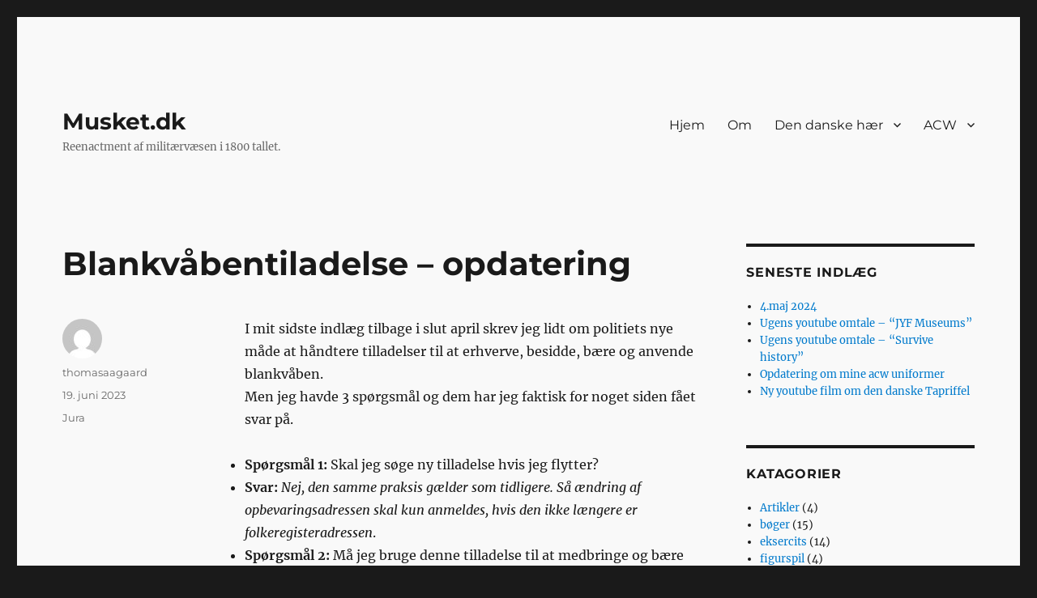

--- FILE ---
content_type: text/html; charset=UTF-8
request_url: https://musket.dk/2023/06/19/blankvaabentiladelse-opdatering/
body_size: 11473
content:
<!DOCTYPE html>
<html lang="da-DK" class="no-js">
<head>
	<meta charset="UTF-8">
	<meta name="viewport" content="width=device-width, initial-scale=1.0">
	<link rel="profile" href="https://gmpg.org/xfn/11">
		<script>(function(html){html.className = html.className.replace(/\bno-js\b/,'js')})(document.documentElement);</script>
<title>Blankvåbentiladelse &#8211; opdatering &#8211; Musket.dk</title>
<meta name='robots' content='max-image-preview:large' />
<link rel="alternate" type="application/rss+xml" title="Musket.dk &raquo; Feed" href="https://musket.dk/feed/" />
<link rel="alternate" type="application/rss+xml" title="Musket.dk &raquo;-kommentar-feed" href="https://musket.dk/comments/feed/" />
<link rel="alternate" title="oEmbed (JSON)" type="application/json+oembed" href="https://musket.dk/wp-json/oembed/1.0/embed?url=https%3A%2F%2Fmusket.dk%2F2023%2F06%2F19%2Fblankvaabentiladelse-opdatering%2F" />
<link rel="alternate" title="oEmbed (XML)" type="text/xml+oembed" href="https://musket.dk/wp-json/oembed/1.0/embed?url=https%3A%2F%2Fmusket.dk%2F2023%2F06%2F19%2Fblankvaabentiladelse-opdatering%2F&#038;format=xml" />
<style id='wp-img-auto-sizes-contain-inline-css'>
img:is([sizes=auto i],[sizes^="auto," i]){contain-intrinsic-size:3000px 1500px}
/*# sourceURL=wp-img-auto-sizes-contain-inline-css */
</style>
<style id='wp-emoji-styles-inline-css'>

	img.wp-smiley, img.emoji {
		display: inline !important;
		border: none !important;
		box-shadow: none !important;
		height: 1em !important;
		width: 1em !important;
		margin: 0 0.07em !important;
		vertical-align: -0.1em !important;
		background: none !important;
		padding: 0 !important;
	}
/*# sourceURL=wp-emoji-styles-inline-css */
</style>
<style id='wp-block-library-inline-css'>
:root{--wp-block-synced-color:#7a00df;--wp-block-synced-color--rgb:122,0,223;--wp-bound-block-color:var(--wp-block-synced-color);--wp-editor-canvas-background:#ddd;--wp-admin-theme-color:#007cba;--wp-admin-theme-color--rgb:0,124,186;--wp-admin-theme-color-darker-10:#006ba1;--wp-admin-theme-color-darker-10--rgb:0,107,160.5;--wp-admin-theme-color-darker-20:#005a87;--wp-admin-theme-color-darker-20--rgb:0,90,135;--wp-admin-border-width-focus:2px}@media (min-resolution:192dpi){:root{--wp-admin-border-width-focus:1.5px}}.wp-element-button{cursor:pointer}:root .has-very-light-gray-background-color{background-color:#eee}:root .has-very-dark-gray-background-color{background-color:#313131}:root .has-very-light-gray-color{color:#eee}:root .has-very-dark-gray-color{color:#313131}:root .has-vivid-green-cyan-to-vivid-cyan-blue-gradient-background{background:linear-gradient(135deg,#00d084,#0693e3)}:root .has-purple-crush-gradient-background{background:linear-gradient(135deg,#34e2e4,#4721fb 50%,#ab1dfe)}:root .has-hazy-dawn-gradient-background{background:linear-gradient(135deg,#faaca8,#dad0ec)}:root .has-subdued-olive-gradient-background{background:linear-gradient(135deg,#fafae1,#67a671)}:root .has-atomic-cream-gradient-background{background:linear-gradient(135deg,#fdd79a,#004a59)}:root .has-nightshade-gradient-background{background:linear-gradient(135deg,#330968,#31cdcf)}:root .has-midnight-gradient-background{background:linear-gradient(135deg,#020381,#2874fc)}:root{--wp--preset--font-size--normal:16px;--wp--preset--font-size--huge:42px}.has-regular-font-size{font-size:1em}.has-larger-font-size{font-size:2.625em}.has-normal-font-size{font-size:var(--wp--preset--font-size--normal)}.has-huge-font-size{font-size:var(--wp--preset--font-size--huge)}.has-text-align-center{text-align:center}.has-text-align-left{text-align:left}.has-text-align-right{text-align:right}.has-fit-text{white-space:nowrap!important}#end-resizable-editor-section{display:none}.aligncenter{clear:both}.items-justified-left{justify-content:flex-start}.items-justified-center{justify-content:center}.items-justified-right{justify-content:flex-end}.items-justified-space-between{justify-content:space-between}.screen-reader-text{border:0;clip-path:inset(50%);height:1px;margin:-1px;overflow:hidden;padding:0;position:absolute;width:1px;word-wrap:normal!important}.screen-reader-text:focus{background-color:#ddd;clip-path:none;color:#444;display:block;font-size:1em;height:auto;left:5px;line-height:normal;padding:15px 23px 14px;text-decoration:none;top:5px;width:auto;z-index:100000}html :where(.has-border-color){border-style:solid}html :where([style*=border-top-color]){border-top-style:solid}html :where([style*=border-right-color]){border-right-style:solid}html :where([style*=border-bottom-color]){border-bottom-style:solid}html :where([style*=border-left-color]){border-left-style:solid}html :where([style*=border-width]){border-style:solid}html :where([style*=border-top-width]){border-top-style:solid}html :where([style*=border-right-width]){border-right-style:solid}html :where([style*=border-bottom-width]){border-bottom-style:solid}html :where([style*=border-left-width]){border-left-style:solid}html :where(img[class*=wp-image-]){height:auto;max-width:100%}:where(figure){margin:0 0 1em}html :where(.is-position-sticky){--wp-admin--admin-bar--position-offset:var(--wp-admin--admin-bar--height,0px)}@media screen and (max-width:600px){html :where(.is-position-sticky){--wp-admin--admin-bar--position-offset:0px}}

/*# sourceURL=wp-block-library-inline-css */
</style><style id='wp-block-list-inline-css'>
ol,ul{box-sizing:border-box}:root :where(.wp-block-list.has-background){padding:1.25em 2.375em}
/*# sourceURL=https://musket.dk/wp-includes/blocks/list/style.min.css */
</style>
<style id='wp-block-paragraph-inline-css'>
.is-small-text{font-size:.875em}.is-regular-text{font-size:1em}.is-large-text{font-size:2.25em}.is-larger-text{font-size:3em}.has-drop-cap:not(:focus):first-letter{float:left;font-size:8.4em;font-style:normal;font-weight:100;line-height:.68;margin:.05em .1em 0 0;text-transform:uppercase}body.rtl .has-drop-cap:not(:focus):first-letter{float:none;margin-left:.1em}p.has-drop-cap.has-background{overflow:hidden}:root :where(p.has-background){padding:1.25em 2.375em}:where(p.has-text-color:not(.has-link-color)) a{color:inherit}p.has-text-align-left[style*="writing-mode:vertical-lr"],p.has-text-align-right[style*="writing-mode:vertical-rl"]{rotate:180deg}
/*# sourceURL=https://musket.dk/wp-includes/blocks/paragraph/style.min.css */
</style>
<style id='global-styles-inline-css'>
:root{--wp--preset--aspect-ratio--square: 1;--wp--preset--aspect-ratio--4-3: 4/3;--wp--preset--aspect-ratio--3-4: 3/4;--wp--preset--aspect-ratio--3-2: 3/2;--wp--preset--aspect-ratio--2-3: 2/3;--wp--preset--aspect-ratio--16-9: 16/9;--wp--preset--aspect-ratio--9-16: 9/16;--wp--preset--color--black: #000000;--wp--preset--color--cyan-bluish-gray: #abb8c3;--wp--preset--color--white: #fff;--wp--preset--color--pale-pink: #f78da7;--wp--preset--color--vivid-red: #cf2e2e;--wp--preset--color--luminous-vivid-orange: #ff6900;--wp--preset--color--luminous-vivid-amber: #fcb900;--wp--preset--color--light-green-cyan: #7bdcb5;--wp--preset--color--vivid-green-cyan: #00d084;--wp--preset--color--pale-cyan-blue: #8ed1fc;--wp--preset--color--vivid-cyan-blue: #0693e3;--wp--preset--color--vivid-purple: #9b51e0;--wp--preset--color--dark-gray: #1a1a1a;--wp--preset--color--medium-gray: #686868;--wp--preset--color--light-gray: #e5e5e5;--wp--preset--color--blue-gray: #4d545c;--wp--preset--color--bright-blue: #007acc;--wp--preset--color--light-blue: #9adffd;--wp--preset--color--dark-brown: #402b30;--wp--preset--color--medium-brown: #774e24;--wp--preset--color--dark-red: #640c1f;--wp--preset--color--bright-red: #ff675f;--wp--preset--color--yellow: #ffef8e;--wp--preset--gradient--vivid-cyan-blue-to-vivid-purple: linear-gradient(135deg,rgb(6,147,227) 0%,rgb(155,81,224) 100%);--wp--preset--gradient--light-green-cyan-to-vivid-green-cyan: linear-gradient(135deg,rgb(122,220,180) 0%,rgb(0,208,130) 100%);--wp--preset--gradient--luminous-vivid-amber-to-luminous-vivid-orange: linear-gradient(135deg,rgb(252,185,0) 0%,rgb(255,105,0) 100%);--wp--preset--gradient--luminous-vivid-orange-to-vivid-red: linear-gradient(135deg,rgb(255,105,0) 0%,rgb(207,46,46) 100%);--wp--preset--gradient--very-light-gray-to-cyan-bluish-gray: linear-gradient(135deg,rgb(238,238,238) 0%,rgb(169,184,195) 100%);--wp--preset--gradient--cool-to-warm-spectrum: linear-gradient(135deg,rgb(74,234,220) 0%,rgb(151,120,209) 20%,rgb(207,42,186) 40%,rgb(238,44,130) 60%,rgb(251,105,98) 80%,rgb(254,248,76) 100%);--wp--preset--gradient--blush-light-purple: linear-gradient(135deg,rgb(255,206,236) 0%,rgb(152,150,240) 100%);--wp--preset--gradient--blush-bordeaux: linear-gradient(135deg,rgb(254,205,165) 0%,rgb(254,45,45) 50%,rgb(107,0,62) 100%);--wp--preset--gradient--luminous-dusk: linear-gradient(135deg,rgb(255,203,112) 0%,rgb(199,81,192) 50%,rgb(65,88,208) 100%);--wp--preset--gradient--pale-ocean: linear-gradient(135deg,rgb(255,245,203) 0%,rgb(182,227,212) 50%,rgb(51,167,181) 100%);--wp--preset--gradient--electric-grass: linear-gradient(135deg,rgb(202,248,128) 0%,rgb(113,206,126) 100%);--wp--preset--gradient--midnight: linear-gradient(135deg,rgb(2,3,129) 0%,rgb(40,116,252) 100%);--wp--preset--font-size--small: 13px;--wp--preset--font-size--medium: 20px;--wp--preset--font-size--large: 36px;--wp--preset--font-size--x-large: 42px;--wp--preset--spacing--20: 0.44rem;--wp--preset--spacing--30: 0.67rem;--wp--preset--spacing--40: 1rem;--wp--preset--spacing--50: 1.5rem;--wp--preset--spacing--60: 2.25rem;--wp--preset--spacing--70: 3.38rem;--wp--preset--spacing--80: 5.06rem;--wp--preset--shadow--natural: 6px 6px 9px rgba(0, 0, 0, 0.2);--wp--preset--shadow--deep: 12px 12px 50px rgba(0, 0, 0, 0.4);--wp--preset--shadow--sharp: 6px 6px 0px rgba(0, 0, 0, 0.2);--wp--preset--shadow--outlined: 6px 6px 0px -3px rgb(255, 255, 255), 6px 6px rgb(0, 0, 0);--wp--preset--shadow--crisp: 6px 6px 0px rgb(0, 0, 0);}:where(.is-layout-flex){gap: 0.5em;}:where(.is-layout-grid){gap: 0.5em;}body .is-layout-flex{display: flex;}.is-layout-flex{flex-wrap: wrap;align-items: center;}.is-layout-flex > :is(*, div){margin: 0;}body .is-layout-grid{display: grid;}.is-layout-grid > :is(*, div){margin: 0;}:where(.wp-block-columns.is-layout-flex){gap: 2em;}:where(.wp-block-columns.is-layout-grid){gap: 2em;}:where(.wp-block-post-template.is-layout-flex){gap: 1.25em;}:where(.wp-block-post-template.is-layout-grid){gap: 1.25em;}.has-black-color{color: var(--wp--preset--color--black) !important;}.has-cyan-bluish-gray-color{color: var(--wp--preset--color--cyan-bluish-gray) !important;}.has-white-color{color: var(--wp--preset--color--white) !important;}.has-pale-pink-color{color: var(--wp--preset--color--pale-pink) !important;}.has-vivid-red-color{color: var(--wp--preset--color--vivid-red) !important;}.has-luminous-vivid-orange-color{color: var(--wp--preset--color--luminous-vivid-orange) !important;}.has-luminous-vivid-amber-color{color: var(--wp--preset--color--luminous-vivid-amber) !important;}.has-light-green-cyan-color{color: var(--wp--preset--color--light-green-cyan) !important;}.has-vivid-green-cyan-color{color: var(--wp--preset--color--vivid-green-cyan) !important;}.has-pale-cyan-blue-color{color: var(--wp--preset--color--pale-cyan-blue) !important;}.has-vivid-cyan-blue-color{color: var(--wp--preset--color--vivid-cyan-blue) !important;}.has-vivid-purple-color{color: var(--wp--preset--color--vivid-purple) !important;}.has-black-background-color{background-color: var(--wp--preset--color--black) !important;}.has-cyan-bluish-gray-background-color{background-color: var(--wp--preset--color--cyan-bluish-gray) !important;}.has-white-background-color{background-color: var(--wp--preset--color--white) !important;}.has-pale-pink-background-color{background-color: var(--wp--preset--color--pale-pink) !important;}.has-vivid-red-background-color{background-color: var(--wp--preset--color--vivid-red) !important;}.has-luminous-vivid-orange-background-color{background-color: var(--wp--preset--color--luminous-vivid-orange) !important;}.has-luminous-vivid-amber-background-color{background-color: var(--wp--preset--color--luminous-vivid-amber) !important;}.has-light-green-cyan-background-color{background-color: var(--wp--preset--color--light-green-cyan) !important;}.has-vivid-green-cyan-background-color{background-color: var(--wp--preset--color--vivid-green-cyan) !important;}.has-pale-cyan-blue-background-color{background-color: var(--wp--preset--color--pale-cyan-blue) !important;}.has-vivid-cyan-blue-background-color{background-color: var(--wp--preset--color--vivid-cyan-blue) !important;}.has-vivid-purple-background-color{background-color: var(--wp--preset--color--vivid-purple) !important;}.has-black-border-color{border-color: var(--wp--preset--color--black) !important;}.has-cyan-bluish-gray-border-color{border-color: var(--wp--preset--color--cyan-bluish-gray) !important;}.has-white-border-color{border-color: var(--wp--preset--color--white) !important;}.has-pale-pink-border-color{border-color: var(--wp--preset--color--pale-pink) !important;}.has-vivid-red-border-color{border-color: var(--wp--preset--color--vivid-red) !important;}.has-luminous-vivid-orange-border-color{border-color: var(--wp--preset--color--luminous-vivid-orange) !important;}.has-luminous-vivid-amber-border-color{border-color: var(--wp--preset--color--luminous-vivid-amber) !important;}.has-light-green-cyan-border-color{border-color: var(--wp--preset--color--light-green-cyan) !important;}.has-vivid-green-cyan-border-color{border-color: var(--wp--preset--color--vivid-green-cyan) !important;}.has-pale-cyan-blue-border-color{border-color: var(--wp--preset--color--pale-cyan-blue) !important;}.has-vivid-cyan-blue-border-color{border-color: var(--wp--preset--color--vivid-cyan-blue) !important;}.has-vivid-purple-border-color{border-color: var(--wp--preset--color--vivid-purple) !important;}.has-vivid-cyan-blue-to-vivid-purple-gradient-background{background: var(--wp--preset--gradient--vivid-cyan-blue-to-vivid-purple) !important;}.has-light-green-cyan-to-vivid-green-cyan-gradient-background{background: var(--wp--preset--gradient--light-green-cyan-to-vivid-green-cyan) !important;}.has-luminous-vivid-amber-to-luminous-vivid-orange-gradient-background{background: var(--wp--preset--gradient--luminous-vivid-amber-to-luminous-vivid-orange) !important;}.has-luminous-vivid-orange-to-vivid-red-gradient-background{background: var(--wp--preset--gradient--luminous-vivid-orange-to-vivid-red) !important;}.has-very-light-gray-to-cyan-bluish-gray-gradient-background{background: var(--wp--preset--gradient--very-light-gray-to-cyan-bluish-gray) !important;}.has-cool-to-warm-spectrum-gradient-background{background: var(--wp--preset--gradient--cool-to-warm-spectrum) !important;}.has-blush-light-purple-gradient-background{background: var(--wp--preset--gradient--blush-light-purple) !important;}.has-blush-bordeaux-gradient-background{background: var(--wp--preset--gradient--blush-bordeaux) !important;}.has-luminous-dusk-gradient-background{background: var(--wp--preset--gradient--luminous-dusk) !important;}.has-pale-ocean-gradient-background{background: var(--wp--preset--gradient--pale-ocean) !important;}.has-electric-grass-gradient-background{background: var(--wp--preset--gradient--electric-grass) !important;}.has-midnight-gradient-background{background: var(--wp--preset--gradient--midnight) !important;}.has-small-font-size{font-size: var(--wp--preset--font-size--small) !important;}.has-medium-font-size{font-size: var(--wp--preset--font-size--medium) !important;}.has-large-font-size{font-size: var(--wp--preset--font-size--large) !important;}.has-x-large-font-size{font-size: var(--wp--preset--font-size--x-large) !important;}
/*# sourceURL=global-styles-inline-css */
</style>

<style id='classic-theme-styles-inline-css'>
/*! This file is auto-generated */
.wp-block-button__link{color:#fff;background-color:#32373c;border-radius:9999px;box-shadow:none;text-decoration:none;padding:calc(.667em + 2px) calc(1.333em + 2px);font-size:1.125em}.wp-block-file__button{background:#32373c;color:#fff;text-decoration:none}
/*# sourceURL=/wp-includes/css/classic-themes.min.css */
</style>
<link rel='stylesheet' id='twentysixteen-fonts-css' href='https://usercontent.one/wp/musket.dk/wp-content/themes/twentysixteen/fonts/merriweather-plus-montserrat-plus-inconsolata.css?ver=20230328' media='all' />
<link rel='stylesheet' id='genericons-css' href='https://usercontent.one/wp/musket.dk/wp-content/themes/twentysixteen/genericons/genericons.css?ver=20201208' media='all' />
<link rel='stylesheet' id='twentysixteen-style-css' href='https://usercontent.one/wp/musket.dk/wp-content/themes/twentysixteen/style.css?ver=20250715' media='all' />
<style id='twentysixteen-style-inline-css'>

		/* Custom Page Background Color */
		.site {
			background-color: #f9f9f9;
		}

		mark,
		ins,
		button,
		button[disabled]:hover,
		button[disabled]:focus,
		input[type="button"],
		input[type="button"][disabled]:hover,
		input[type="button"][disabled]:focus,
		input[type="reset"],
		input[type="reset"][disabled]:hover,
		input[type="reset"][disabled]:focus,
		input[type="submit"],
		input[type="submit"][disabled]:hover,
		input[type="submit"][disabled]:focus,
		.menu-toggle.toggled-on,
		.menu-toggle.toggled-on:hover,
		.menu-toggle.toggled-on:focus,
		.pagination .prev,
		.pagination .next,
		.pagination .prev:hover,
		.pagination .prev:focus,
		.pagination .next:hover,
		.pagination .next:focus,
		.pagination .nav-links:before,
		.pagination .nav-links:after,
		.widget_calendar tbody a,
		.widget_calendar tbody a:hover,
		.widget_calendar tbody a:focus,
		.page-links a,
		.page-links a:hover,
		.page-links a:focus {
			color: #f9f9f9;
		}

		@media screen and (min-width: 56.875em) {
			.main-navigation ul ul li {
				background-color: #f9f9f9;
			}

			.main-navigation ul ul:after {
				border-top-color: #f9f9f9;
				border-bottom-color: #f9f9f9;
			}
		}
	
/*# sourceURL=twentysixteen-style-inline-css */
</style>
<link rel='stylesheet' id='twentysixteen-block-style-css' href='https://usercontent.one/wp/musket.dk/wp-content/themes/twentysixteen/css/blocks.css?ver=20240817' media='all' />
<script src="https://musket.dk/wp-includes/js/jquery/jquery.min.js?ver=3.7.1" id="jquery-core-js"></script>
<script src="https://musket.dk/wp-includes/js/jquery/jquery-migrate.min.js?ver=3.4.1" id="jquery-migrate-js"></script>
<script id="twentysixteen-script-js-extra">
var screenReaderText = {"expand":"udvid undermenu","collapse":"skjul undermenu"};
//# sourceURL=twentysixteen-script-js-extra
</script>
<script src="https://usercontent.one/wp/musket.dk/wp-content/themes/twentysixteen/js/functions.js?ver=20230629" id="twentysixteen-script-js" defer data-wp-strategy="defer"></script>
<link rel="https://api.w.org/" href="https://musket.dk/wp-json/" /><link rel="alternate" title="JSON" type="application/json" href="https://musket.dk/wp-json/wp/v2/posts/2058" /><link rel="EditURI" type="application/rsd+xml" title="RSD" href="https://musket.dk/xmlrpc.php?rsd" />
<meta name="generator" content="WordPress 6.9" />
<link rel="canonical" href="https://musket.dk/2023/06/19/blankvaabentiladelse-opdatering/" />
<link rel='shortlink' href='https://musket.dk/?p=2058' />
<style>[class*=" icon-oc-"],[class^=icon-oc-]{speak:none;font-style:normal;font-weight:400;font-variant:normal;text-transform:none;line-height:1;-webkit-font-smoothing:antialiased;-moz-osx-font-smoothing:grayscale}.icon-oc-one-com-white-32px-fill:before{content:"901"}.icon-oc-one-com:before{content:"900"}#one-com-icon,.toplevel_page_onecom-wp .wp-menu-image{speak:none;display:flex;align-items:center;justify-content:center;text-transform:none;line-height:1;-webkit-font-smoothing:antialiased;-moz-osx-font-smoothing:grayscale}.onecom-wp-admin-bar-item>a,.toplevel_page_onecom-wp>.wp-menu-name{font-size:16px;font-weight:400;line-height:1}.toplevel_page_onecom-wp>.wp-menu-name img{width:69px;height:9px;}.wp-submenu-wrap.wp-submenu>.wp-submenu-head>img{width:88px;height:auto}.onecom-wp-admin-bar-item>a img{height:7px!important}.onecom-wp-admin-bar-item>a img,.toplevel_page_onecom-wp>.wp-menu-name img{opacity:.8}.onecom-wp-admin-bar-item.hover>a img,.toplevel_page_onecom-wp.wp-has-current-submenu>.wp-menu-name img,li.opensub>a.toplevel_page_onecom-wp>.wp-menu-name img{opacity:1}#one-com-icon:before,.onecom-wp-admin-bar-item>a:before,.toplevel_page_onecom-wp>.wp-menu-image:before{content:'';position:static!important;background-color:rgba(240,245,250,.4);border-radius:102px;width:18px;height:18px;padding:0!important}.onecom-wp-admin-bar-item>a:before{width:14px;height:14px}.onecom-wp-admin-bar-item.hover>a:before,.toplevel_page_onecom-wp.opensub>a>.wp-menu-image:before,.toplevel_page_onecom-wp.wp-has-current-submenu>.wp-menu-image:before{background-color:#76b82a}.onecom-wp-admin-bar-item>a{display:inline-flex!important;align-items:center;justify-content:center}#one-com-logo-wrapper{font-size:4em}#one-com-icon{vertical-align:middle}.imagify-welcome{display:none !important;}</style></head>

<body class="wp-singular post-template-default single single-post postid-2058 single-format-standard wp-embed-responsive wp-theme-twentysixteen">
<div id="page" class="site">
	<div class="site-inner">
		<a class="skip-link screen-reader-text" href="#content">
			Videre til indhold		</a>

		<header id="masthead" class="site-header">
			<div class="site-header-main">
				<div class="site-branding">
																					<p class="site-title"><a href="https://musket.dk/" rel="home" >Musket.dk</a></p>
												<p class="site-description">Reenactment af militærvæsen i 1800 tallet.</p>
									</div><!-- .site-branding -->

									<button id="menu-toggle" class="menu-toggle">Menu</button>

					<div id="site-header-menu" class="site-header-menu">
													<nav id="site-navigation" class="main-navigation" aria-label="Primær menu">
								<div class="menu-topmenu-container"><ul id="menu-topmenu" class="primary-menu"><li id="menu-item-18" class="menu-item menu-item-type-custom menu-item-object-custom menu-item-home menu-item-18"><a href="http://musket.dk">Hjem</a></li>
<li id="menu-item-19" class="menu-item menu-item-type-post_type menu-item-object-page menu-item-19"><a href="https://musket.dk/om/">Om</a></li>
<li id="menu-item-720" class="menu-item menu-item-type-taxonomy menu-item-object-category menu-item-has-children menu-item-720"><a href="https://musket.dk/category/haere/danmark/">Den danske hær</a>
<ul class="sub-menu">
	<li id="menu-item-51" class="menu-item menu-item-type-post_type menu-item-object-page menu-item-has-children menu-item-51"><a href="https://musket.dk/den-danske-haer/napoleonskrigene/">Danske Hær &#8211; 1787-1815</a>
	<ul class="sub-menu">
		<li id="menu-item-192" class="menu-item menu-item-type-post_type menu-item-object-page menu-item-192"><a href="https://musket.dk/den-danske-haer/napoleonskrigene/kilder/">Kilder om 1795-1815</a></li>
		<li id="menu-item-413" class="menu-item menu-item-type-post_type menu-item-object-page menu-item-413"><a href="https://musket.dk/den-danske-haer/napoleonskrigene/boeger-hjemmesider-m-m/">Bøger, artikler, hjemmesider m.m.</a></li>
	</ul>
</li>
	<li id="menu-item-137" class="menu-item menu-item-type-post_type menu-item-object-page menu-item-has-children menu-item-137"><a href="https://musket.dk/den-danske-haer/1816-1851/">Danske Hær &#8211; 1816 til 1851</a>
	<ul class="sub-menu">
		<li id="menu-item-490" class="menu-item menu-item-type-post_type menu-item-object-page menu-item-490"><a href="https://musket.dk/den-danske-haer/1816-1851/kilder-til-3-aars-krigen/">Kilder til 3 års krigen</a></li>
	</ul>
</li>
	<li id="menu-item-88" class="menu-item menu-item-type-post_type menu-item-object-page menu-item-has-children menu-item-88"><a href="https://musket.dk/den-danske-haer/op-til-1864/">Danske Hær &#8211; 1852 til 1864</a>
	<ul class="sub-menu">
		<li id="menu-item-52" class="menu-item menu-item-type-post_type menu-item-object-page menu-item-52"><a href="https://musket.dk/den-danske-haer/op-til-1864/haeren-i-1864/">Kilder til 1864</a></li>
		<li id="menu-item-216" class="menu-item menu-item-type-post_type menu-item-object-page menu-item-216"><a href="https://musket.dk/den-danske-haer/op-til-1864/boeger/">Artikler og Bøger</a></li>
		<li id="menu-item-419" class="menu-item menu-item-type-post_type menu-item-object-page menu-item-419"><a href="https://musket.dk/den-danske-haer/op-til-1864/hjemmesider/">Hjemmesider og museer</a></li>
	</ul>
</li>
	<li id="menu-item-603" class="menu-item menu-item-type-post_type menu-item-object-page menu-item-has-children menu-item-603"><a href="https://musket.dk/den-danske-haer/op-til-1864/dansk-udrustning/">Dansk udrustning i 1864</a>
	<ul class="sub-menu">
		<li id="menu-item-790" class="menu-item menu-item-type-post_type menu-item-object-page menu-item-790"><a href="https://musket.dk/den-danske-haer/op-til-1864/dansk-udrustning/vaabenfrakke-m-1857/">Våbenfrakke M/1857</a></li>
		<li id="menu-item-778" class="menu-item menu-item-type-post_type menu-item-object-page menu-item-778"><a href="https://musket.dk/den-danske-haer/op-til-1864/dansk-udrustning/kappe/">Kappe</a></li>
		<li id="menu-item-614" class="menu-item menu-item-type-post_type menu-item-object-page menu-item-614"><a href="https://musket.dk/den-danske-haer/op-til-1864/dansk-udrustning/broedpose/">Brødpose</a></li>
		<li id="menu-item-624" class="menu-item menu-item-type-post_type menu-item-object-page menu-item-624"><a href="https://musket.dk/den-danske-haer/op-til-1864/dansk-udrustning/livgehaeng-og-patrontasker/">Livgehæng og patrontasker</a></li>
		<li id="menu-item-620" class="menu-item menu-item-type-post_type menu-item-object-page menu-item-620"><a href="https://musket.dk/den-danske-haer/op-til-1864/dansk-udrustning/feltflaske/">Feltflaske</a></li>
		<li id="menu-item-774" class="menu-item menu-item-type-post_type menu-item-object-page menu-item-774"><a href="https://musket.dk/den-danske-haer/op-til-1864/dansk-udrustning/sidevaaben-for-fodfolket-m-1854/">Sidevåben for Fodfolket M/1854</a></li>
		<li id="menu-item-1768" class="menu-item menu-item-type-post_type menu-item-object-page menu-item-1768"><a href="https://musket.dk/kogekar/">Kogekedel</a></li>
	</ul>
</li>
</ul>
</li>
<li id="menu-item-41" class="menu-item menu-item-type-post_type menu-item-object-page menu-item-has-children menu-item-41"><a href="https://musket.dk/acw/">ACW</a>
<ul class="sub-menu">
	<li id="menu-item-95" class="menu-item menu-item-type-post_type menu-item-object-page menu-item-95"><a href="https://musket.dk/acw/kilder/">Kilder til acw</a></li>
	<li id="menu-item-120" class="menu-item menu-item-type-post_type menu-item-object-page menu-item-120"><a href="https://musket.dk/acw/artikler-og-haefter-om-drill/">Hæfter og artikler om drill</a></li>
	<li id="menu-item-459" class="menu-item menu-item-type-post_type menu-item-object-page menu-item-459"><a href="https://musket.dk/acw/boeger/">Bøger</a></li>
	<li id="menu-item-101" class="menu-item menu-item-type-post_type menu-item-object-page menu-item-101"><a href="https://musket.dk/links-acw/">Hjemmesider m.m.</a></li>
	<li id="menu-item-709" class="menu-item menu-item-type-post_type menu-item-object-page menu-item-709"><a href="https://musket.dk/acw/acw-youtube-kanaler/">ACW Youtube kanaler</a></li>
	<li id="menu-item-473" class="menu-item menu-item-type-post_type menu-item-object-page menu-item-473"><a href="https://musket.dk/acw/us-uniformer-paa-toejhuset/">US uniformer på Tøjhuset</a></li>
</ul>
</li>
</ul></div>							</nav><!-- .main-navigation -->
						
													<nav id="social-navigation" class="social-navigation" aria-label="Menu til sociale links">
								<div class="menu-menu-til-sociale-links-container"><ul id="menu-menu-til-sociale-links" class="social-links-menu"><li id="menu-item-23" class="menu-item menu-item-type-custom menu-item-object-custom menu-item-23"><a href="https://www.facebook.com/musket.dk/"><span class="screen-reader-text">Facebook</span></a></li>
</ul></div>							</nav><!-- .social-navigation -->
											</div><!-- .site-header-menu -->
							</div><!-- .site-header-main -->

					</header><!-- .site-header -->

		<div id="content" class="site-content">

<div id="primary" class="content-area">
	<main id="main" class="site-main">
		
<article id="post-2058" class="post-2058 post type-post status-publish format-standard hentry category-jura">
	<header class="entry-header">
		<h1 class="entry-title">Blankvåbentiladelse &#8211; opdatering</h1>	</header><!-- .entry-header -->

	
	
	<div class="entry-content">
		
<p>I mit sidste indlæg tilbage i slut april skrev jeg lidt om politiets nye måde at håndtere tilladelser til at erhverve, besidde, bære og anvende blankvåben.<br>Men jeg havde 3 spørgsmål og dem har jeg faktisk for noget siden fået svar på.</p>



<ul class="wp-block-list">
<li><strong>Spørgsmål 1:</strong> Skal jeg søge ny tilladelse hvis jeg flytter?</li>



<li><strong>Svar: </strong><em>Nej, den samme praksis gælder som tidligere. Så ændring af opbevaringsadressen skal kun anmeldes, hvis den ikke længere er folkeregisteradressen</em>.<br></li>



<li><strong>Spørgsmål 2:</strong> Må jeg bruge denne tilladelse til at medbringe og bære blankvåben i forbindelse med formidlig( fordrag)?<br><strong>Svar:</strong> <em>Det vil være en vurdering vi umiddelbart ikke kan foretage og det vil være op til medlemmerne af foreningen selv at vurdere om foredrag mv. er dækket<br>af bekendtgørelsen § 4, stk. 1. (se nedenunder)</em><br></li>



<li><strong>Spørgsmål 3</strong><em>:</em> Hvis jeg printer min tilladelse og mister den, skal jeg så kontakte politiet.<br><strong>Svar:</strong> <em>Nej.</em><br><br>Til spørgsmål 2 høre dette stykke lovtekst.</li>
</ul>



<p>&#8220;§ 4. Tilladelser til de knive og blankvåben m.v., der er omfattet af lov om knive og blankvåben m.v. § 2, stk. 1, nr. 1, kan gives til foreninger, der udøver sports eller fritidsaktiviteter, <strong>eller til aktive medlemmer af sådanne foreninger til anerkendelsesværdige formål i foreningens regi, herunder offentlig optræden, hvor våbnet indgår som rekvisit, som del af et kostume eller lignende&#8221;</strong></p>



<p>Så når man som forening f.eks skriver formålsparagraf, så kan det være en ide at få dette dækket ved at have foredrag med som en af de måder man kan alve folkeoplysning.</p>



<p></p>
	</div><!-- .entry-content -->

	<footer class="entry-footer">
		<span class="byline"><img alt='' src='https://secure.gravatar.com/avatar/b01cc27d3403677108b916faac1742c73abc895450e4bccb478d59de405c33ee?s=49&#038;d=mm&#038;r=g' srcset='https://secure.gravatar.com/avatar/b01cc27d3403677108b916faac1742c73abc895450e4bccb478d59de405c33ee?s=98&#038;d=mm&#038;r=g 2x' class='avatar avatar-49 photo' height='49' width='49' decoding='async'/><span class="screen-reader-text">Forfatter </span><span class="author vcard"><a class="url fn n" href="https://musket.dk/author/thomasaagaard/">thomasaagaard</a></span></span><span class="posted-on"><span class="screen-reader-text">Udgivet  </span><a href="https://musket.dk/2023/06/19/blankvaabentiladelse-opdatering/" rel="bookmark"><time class="entry-date published updated" datetime="2023-06-19T18:05:13+02:00">19. juni 2023</time></a></span><span class="cat-links"><span class="screen-reader-text">Kategorier </span><a href="https://musket.dk/category/jura/" rel="category tag">Jura</a></span>			</footer><!-- .entry-footer -->
</article><!-- #post-2058 -->

	<nav class="navigation post-navigation" aria-label="Indlæg">
		<h2 class="screen-reader-text">Indlægsnavigation</h2>
		<div class="nav-links"><div class="nav-previous"><a href="https://musket.dk/2023/04/25/blankvaaben-tilladelse-2023-edition/" rel="prev"><span class="meta-nav" aria-hidden="true">Forrige</span> <span class="screen-reader-text">Forrige indlæg:</span> <span class="post-title">Blankvåben tilladelse &#8211; 2023 edition</span></a></div><div class="nav-next"><a href="https://musket.dk/2023/12/05/ehrengard-statist-for-en-formiddag-del-1/" rel="next"><span class="meta-nav" aria-hidden="true">Næste</span> <span class="screen-reader-text">Næste indlæg:</span> <span class="post-title">Ehrengard &#8211; Statist for en formiddag Del 1</span></a></div></div>
	</nav>
	</main><!-- .site-main -->

	
</div><!-- .content-area -->


	<aside id="secondary" class="sidebar widget-area">
		
		<section id="recent-posts-4" class="widget widget_recent_entries">
		<h2 class="widget-title">Seneste indlæg</h2><nav aria-label="Seneste indlæg">
		<ul>
											<li>
					<a href="https://musket.dk/2024/05/04/4-maj-2024/">4.maj 2024</a>
									</li>
											<li>
					<a href="https://musket.dk/2024/04/09/ugens-youtube-omtale-jyf-museums/">Ugens youtube omtale – “JYF Museums”</a>
									</li>
											<li>
					<a href="https://musket.dk/2024/04/02/ugens-youtube-omtale-survive-history/">Ugens youtube omtale &#8211; &#8220;Survive history&#8221;</a>
									</li>
											<li>
					<a href="https://musket.dk/2024/03/08/opdatering-om-mine-acw-uniformer/">Opdatering om mine acw uniformer</a>
									</li>
											<li>
					<a href="https://musket.dk/2024/03/01/ny-youtube-film-om-den-danske-tapriffel/">Ny youtube film om den danske Tapriffel</a>
									</li>
					</ul>

		</nav></section><section id="categories-4" class="widget widget_categories"><h2 class="widget-title">Katagorier</h2><nav aria-label="Katagorier">
			<ul>
					<li class="cat-item cat-item-51"><a href="https://musket.dk/category/artikler/">Artikler</a> (4)
</li>
	<li class="cat-item cat-item-34"><a href="https://musket.dk/category/boeger/">bøger</a> (15)
</li>
	<li class="cat-item cat-item-43"><a href="https://musket.dk/category/eksercits/">eksercits</a> (14)
</li>
	<li class="cat-item cat-item-45"><a href="https://musket.dk/category/figurspil/">figurspil</a> (4)
</li>
	<li class="cat-item cat-item-33"><a href="https://musket.dk/category/film/">Film</a> (11)
</li>
	<li class="cat-item cat-item-35"><a href="https://musket.dk/category/fordragmesser/">fordrag/messer</a> (5)
</li>
	<li class="cat-item cat-item-44"><a href="https://musket.dk/category/grej/">Grej</a> (25)
</li>
	<li class="cat-item cat-item-14"><a href="https://musket.dk/category/haere/">Hære</a> (63)
<ul class='children'>
	<li class="cat-item cat-item-5"><a href="https://musket.dk/category/haere/danmark/">Danmark</a> (36)
</li>
	<li class="cat-item cat-item-15"><a href="https://musket.dk/category/haere/england/">England</a> (8)
</li>
	<li class="cat-item cat-item-46"><a href="https://musket.dk/category/haere/fransk/">Frankrig</a> (5)
</li>
	<li class="cat-item cat-item-11"><a href="https://musket.dk/category/haere/oestrig/">Østrig</a> (6)
</li>
	<li class="cat-item cat-item-21"><a href="https://musket.dk/category/haere/preussen/">Preussen</a> (5)
</li>
	<li class="cat-item cat-item-59"><a href="https://musket.dk/category/haere/s-h/">Slesvig-Holsten</a> (3)
</li>
	<li class="cat-item cat-item-42"><a href="https://musket.dk/category/haere/usa/">USA</a> (24)
</li>
</ul>
</li>
	<li class="cat-item cat-item-1"><a href="https://musket.dk/category/ikke-kategoriseret/">Ikke kategoriseret</a> (4)
</li>
	<li class="cat-item cat-item-60"><a href="https://musket.dk/category/jura/">Jura</a> (4)
</li>
	<li class="cat-item cat-item-32"><a href="https://musket.dk/category/krige/">Krige</a> (65)
<ul class='children'>
	<li class="cat-item cat-item-8"><a href="https://musket.dk/category/krige/1864/">1864</a> (33)
</li>
	<li class="cat-item cat-item-53"><a href="https://musket.dk/category/krige/1866/">1866</a> (3)
</li>
	<li class="cat-item cat-item-49"><a href="https://musket.dk/category/krige/3-aars-krigen/">3 års krigen</a> (14)
</li>
	<li class="cat-item cat-item-6"><a href="https://musket.dk/category/krige/acw/">Amerikansk Borgerkrig &#8211; 1861-1865</a> (27)
</li>
	<li class="cat-item cat-item-37"><a href="https://musket.dk/category/krige/amerikansk-uafhaengighedskrig/">Amerikansk uafhængighedskrig</a> (3)
</li>
	<li class="cat-item cat-item-7"><a href="https://musket.dk/category/krige/napoleonskrigene/">Napoleonskrigene &#8211; 1787-1815</a> (12)
</li>
</ul>
</li>
	<li class="cat-item cat-item-41"><a href="https://musket.dk/category/museum/">Museum</a> (7)
</li>
	<li class="cat-item cat-item-4"><a href="https://musket.dk/category/omsiden/">Om Siden</a> (9)
</li>
	<li class="cat-item cat-item-39"><a href="https://musket.dk/category/personer/">Personer</a> (11)
</li>
	<li class="cat-item cat-item-9"><a href="https://musket.dk/category/reenactment/">reenactment</a> (43)
</li>
	<li class="cat-item cat-item-12"><a href="https://musket.dk/category/skydning/">skydning</a> (10)
</li>
	<li class="cat-item cat-item-52"><a href="https://musket.dk/category/tv/">TVudsendelse</a> (3)
</li>
	<li class="cat-item cat-item-13"><a href="https://musket.dk/category/youtube/">Youtube</a> (26)
</li>
			</ul>

			</nav></section><section id="calendar-5" class="widget widget_calendar"><h2 class="widget-title">Oversigt over mine indlæg</h2><div id="calendar_wrap" class="calendar_wrap"><table id="wp-calendar" class="wp-calendar-table">
	<caption>juni 2023</caption>
	<thead>
	<tr>
		<th scope="col" aria-label="mandag">M</th>
		<th scope="col" aria-label="tirsdag">Ti</th>
		<th scope="col" aria-label="onsdag">O</th>
		<th scope="col" aria-label="torsdag">To</th>
		<th scope="col" aria-label="fredag">F</th>
		<th scope="col" aria-label="lørdag">L</th>
		<th scope="col" aria-label="søndag">S</th>
	</tr>
	</thead>
	<tbody>
	<tr>
		<td colspan="3" class="pad">&nbsp;</td><td>1</td><td>2</td><td>3</td><td>4</td>
	</tr>
	<tr>
		<td>5</td><td>6</td><td>7</td><td>8</td><td>9</td><td>10</td><td>11</td>
	</tr>
	<tr>
		<td>12</td><td>13</td><td>14</td><td>15</td><td>16</td><td>17</td><td>18</td>
	</tr>
	<tr>
		<td><a href="https://musket.dk/2023/06/19/" aria-label="Indlæg udgivet den 19. June 2023">19</a></td><td>20</td><td>21</td><td>22</td><td>23</td><td>24</td><td>25</td>
	</tr>
	<tr>
		<td>26</td><td>27</td><td>28</td><td>29</td><td>30</td>
		<td class="pad" colspan="2">&nbsp;</td>
	</tr>
	</tbody>
	</table><nav aria-label="Forrige og næste måneder" class="wp-calendar-nav">
		<span class="wp-calendar-nav-prev"><a href="https://musket.dk/2023/04/">&laquo; apr</a></span>
		<span class="pad">&nbsp;</span>
		<span class="wp-calendar-nav-next"><a href="https://musket.dk/2023/12/">dec &raquo;</a></span>
	</nav></div></section><section id="search-3" class="widget widget_search"><h2 class="widget-title">Søg</h2>
<form role="search" method="get" class="search-form" action="https://musket.dk/">
	<label>
		<span class="screen-reader-text">
			Søg efter:		</span>
		<input type="search" class="search-field" placeholder="Søg &hellip;" value="" name="s" />
	</label>
	<button type="submit" class="search-submit"><span class="screen-reader-text">
		Søg	</span></button>
</form>
</section>	</aside><!-- .sidebar .widget-area -->

		</div><!-- .site-content -->

		<footer id="colophon" class="site-footer">
							<nav class="main-navigation" aria-label="Footer, Primær menu">
					<div class="menu-topmenu-container"><ul id="menu-topmenu-1" class="primary-menu"><li class="menu-item menu-item-type-custom menu-item-object-custom menu-item-home menu-item-18"><a href="http://musket.dk">Hjem</a></li>
<li class="menu-item menu-item-type-post_type menu-item-object-page menu-item-19"><a href="https://musket.dk/om/">Om</a></li>
<li class="menu-item menu-item-type-taxonomy menu-item-object-category menu-item-has-children menu-item-720"><a href="https://musket.dk/category/haere/danmark/">Den danske hær</a>
<ul class="sub-menu">
	<li class="menu-item menu-item-type-post_type menu-item-object-page menu-item-has-children menu-item-51"><a href="https://musket.dk/den-danske-haer/napoleonskrigene/">Danske Hær &#8211; 1787-1815</a>
	<ul class="sub-menu">
		<li class="menu-item menu-item-type-post_type menu-item-object-page menu-item-192"><a href="https://musket.dk/den-danske-haer/napoleonskrigene/kilder/">Kilder om 1795-1815</a></li>
		<li class="menu-item menu-item-type-post_type menu-item-object-page menu-item-413"><a href="https://musket.dk/den-danske-haer/napoleonskrigene/boeger-hjemmesider-m-m/">Bøger, artikler, hjemmesider m.m.</a></li>
	</ul>
</li>
	<li class="menu-item menu-item-type-post_type menu-item-object-page menu-item-has-children menu-item-137"><a href="https://musket.dk/den-danske-haer/1816-1851/">Danske Hær &#8211; 1816 til 1851</a>
	<ul class="sub-menu">
		<li class="menu-item menu-item-type-post_type menu-item-object-page menu-item-490"><a href="https://musket.dk/den-danske-haer/1816-1851/kilder-til-3-aars-krigen/">Kilder til 3 års krigen</a></li>
	</ul>
</li>
	<li class="menu-item menu-item-type-post_type menu-item-object-page menu-item-has-children menu-item-88"><a href="https://musket.dk/den-danske-haer/op-til-1864/">Danske Hær &#8211; 1852 til 1864</a>
	<ul class="sub-menu">
		<li class="menu-item menu-item-type-post_type menu-item-object-page menu-item-52"><a href="https://musket.dk/den-danske-haer/op-til-1864/haeren-i-1864/">Kilder til 1864</a></li>
		<li class="menu-item menu-item-type-post_type menu-item-object-page menu-item-216"><a href="https://musket.dk/den-danske-haer/op-til-1864/boeger/">Artikler og Bøger</a></li>
		<li class="menu-item menu-item-type-post_type menu-item-object-page menu-item-419"><a href="https://musket.dk/den-danske-haer/op-til-1864/hjemmesider/">Hjemmesider og museer</a></li>
	</ul>
</li>
	<li class="menu-item menu-item-type-post_type menu-item-object-page menu-item-has-children menu-item-603"><a href="https://musket.dk/den-danske-haer/op-til-1864/dansk-udrustning/">Dansk udrustning i 1864</a>
	<ul class="sub-menu">
		<li class="menu-item menu-item-type-post_type menu-item-object-page menu-item-790"><a href="https://musket.dk/den-danske-haer/op-til-1864/dansk-udrustning/vaabenfrakke-m-1857/">Våbenfrakke M/1857</a></li>
		<li class="menu-item menu-item-type-post_type menu-item-object-page menu-item-778"><a href="https://musket.dk/den-danske-haer/op-til-1864/dansk-udrustning/kappe/">Kappe</a></li>
		<li class="menu-item menu-item-type-post_type menu-item-object-page menu-item-614"><a href="https://musket.dk/den-danske-haer/op-til-1864/dansk-udrustning/broedpose/">Brødpose</a></li>
		<li class="menu-item menu-item-type-post_type menu-item-object-page menu-item-624"><a href="https://musket.dk/den-danske-haer/op-til-1864/dansk-udrustning/livgehaeng-og-patrontasker/">Livgehæng og patrontasker</a></li>
		<li class="menu-item menu-item-type-post_type menu-item-object-page menu-item-620"><a href="https://musket.dk/den-danske-haer/op-til-1864/dansk-udrustning/feltflaske/">Feltflaske</a></li>
		<li class="menu-item menu-item-type-post_type menu-item-object-page menu-item-774"><a href="https://musket.dk/den-danske-haer/op-til-1864/dansk-udrustning/sidevaaben-for-fodfolket-m-1854/">Sidevåben for Fodfolket M/1854</a></li>
		<li class="menu-item menu-item-type-post_type menu-item-object-page menu-item-1768"><a href="https://musket.dk/kogekar/">Kogekedel</a></li>
	</ul>
</li>
</ul>
</li>
<li class="menu-item menu-item-type-post_type menu-item-object-page menu-item-has-children menu-item-41"><a href="https://musket.dk/acw/">ACW</a>
<ul class="sub-menu">
	<li class="menu-item menu-item-type-post_type menu-item-object-page menu-item-95"><a href="https://musket.dk/acw/kilder/">Kilder til acw</a></li>
	<li class="menu-item menu-item-type-post_type menu-item-object-page menu-item-120"><a href="https://musket.dk/acw/artikler-og-haefter-om-drill/">Hæfter og artikler om drill</a></li>
	<li class="menu-item menu-item-type-post_type menu-item-object-page menu-item-459"><a href="https://musket.dk/acw/boeger/">Bøger</a></li>
	<li class="menu-item menu-item-type-post_type menu-item-object-page menu-item-101"><a href="https://musket.dk/links-acw/">Hjemmesider m.m.</a></li>
	<li class="menu-item menu-item-type-post_type menu-item-object-page menu-item-709"><a href="https://musket.dk/acw/acw-youtube-kanaler/">ACW Youtube kanaler</a></li>
	<li class="menu-item menu-item-type-post_type menu-item-object-page menu-item-473"><a href="https://musket.dk/acw/us-uniformer-paa-toejhuset/">US uniformer på Tøjhuset</a></li>
</ul>
</li>
</ul></div>				</nav><!-- .main-navigation -->
			
							<nav class="social-navigation" aria-label="Footer, Sociale Links Menu">
					<div class="menu-menu-til-sociale-links-container"><ul id="menu-menu-til-sociale-links-1" class="social-links-menu"><li class="menu-item menu-item-type-custom menu-item-object-custom menu-item-23"><a href="https://www.facebook.com/musket.dk/"><span class="screen-reader-text">Facebook</span></a></li>
</ul></div>				</nav><!-- .social-navigation -->
			
			<div class="site-info">
								<span class="site-title"><a href="https://musket.dk/" rel="home">Musket.dk</a></span>
								<a href="https://wordpress.org/" class="imprint">
					Drevet af WordPress				</a>
			</div><!-- .site-info -->
		</footer><!-- .site-footer -->
	</div><!-- .site-inner -->
</div><!-- .site -->

<script type="speculationrules">
{"prefetch":[{"source":"document","where":{"and":[{"href_matches":"/*"},{"not":{"href_matches":["/wp-*.php","/wp-admin/*","/wp-content/uploads/*","/wp-content/*","/wp-content/plugins/*","/wp-content/themes/twentysixteen/*","/*\\?(.+)"]}},{"not":{"selector_matches":"a[rel~=\"nofollow\"]"}},{"not":{"selector_matches":".no-prefetch, .no-prefetch a"}}]},"eagerness":"conservative"}]}
</script>

<script id="wp-emoji-settings" type="application/json">
{"baseUrl":"https://s.w.org/images/core/emoji/17.0.2/72x72/","ext":".png","svgUrl":"https://s.w.org/images/core/emoji/17.0.2/svg/","svgExt":".svg","source":{"concatemoji":"https://musket.dk/wp-includes/js/wp-emoji-release.min.js?ver=6.9"}}
</script>
<script type="module">
/*! This file is auto-generated */
const a=JSON.parse(document.getElementById("wp-emoji-settings").textContent),o=(window._wpemojiSettings=a,"wpEmojiSettingsSupports"),s=["flag","emoji"];function i(e){try{var t={supportTests:e,timestamp:(new Date).valueOf()};sessionStorage.setItem(o,JSON.stringify(t))}catch(e){}}function c(e,t,n){e.clearRect(0,0,e.canvas.width,e.canvas.height),e.fillText(t,0,0);t=new Uint32Array(e.getImageData(0,0,e.canvas.width,e.canvas.height).data);e.clearRect(0,0,e.canvas.width,e.canvas.height),e.fillText(n,0,0);const a=new Uint32Array(e.getImageData(0,0,e.canvas.width,e.canvas.height).data);return t.every((e,t)=>e===a[t])}function p(e,t){e.clearRect(0,0,e.canvas.width,e.canvas.height),e.fillText(t,0,0);var n=e.getImageData(16,16,1,1);for(let e=0;e<n.data.length;e++)if(0!==n.data[e])return!1;return!0}function u(e,t,n,a){switch(t){case"flag":return n(e,"\ud83c\udff3\ufe0f\u200d\u26a7\ufe0f","\ud83c\udff3\ufe0f\u200b\u26a7\ufe0f")?!1:!n(e,"\ud83c\udde8\ud83c\uddf6","\ud83c\udde8\u200b\ud83c\uddf6")&&!n(e,"\ud83c\udff4\udb40\udc67\udb40\udc62\udb40\udc65\udb40\udc6e\udb40\udc67\udb40\udc7f","\ud83c\udff4\u200b\udb40\udc67\u200b\udb40\udc62\u200b\udb40\udc65\u200b\udb40\udc6e\u200b\udb40\udc67\u200b\udb40\udc7f");case"emoji":return!a(e,"\ud83e\u1fac8")}return!1}function f(e,t,n,a){let r;const o=(r="undefined"!=typeof WorkerGlobalScope&&self instanceof WorkerGlobalScope?new OffscreenCanvas(300,150):document.createElement("canvas")).getContext("2d",{willReadFrequently:!0}),s=(o.textBaseline="top",o.font="600 32px Arial",{});return e.forEach(e=>{s[e]=t(o,e,n,a)}),s}function r(e){var t=document.createElement("script");t.src=e,t.defer=!0,document.head.appendChild(t)}a.supports={everything:!0,everythingExceptFlag:!0},new Promise(t=>{let n=function(){try{var e=JSON.parse(sessionStorage.getItem(o));if("object"==typeof e&&"number"==typeof e.timestamp&&(new Date).valueOf()<e.timestamp+604800&&"object"==typeof e.supportTests)return e.supportTests}catch(e){}return null}();if(!n){if("undefined"!=typeof Worker&&"undefined"!=typeof OffscreenCanvas&&"undefined"!=typeof URL&&URL.createObjectURL&&"undefined"!=typeof Blob)try{var e="postMessage("+f.toString()+"("+[JSON.stringify(s),u.toString(),c.toString(),p.toString()].join(",")+"));",a=new Blob([e],{type:"text/javascript"});const r=new Worker(URL.createObjectURL(a),{name:"wpTestEmojiSupports"});return void(r.onmessage=e=>{i(n=e.data),r.terminate(),t(n)})}catch(e){}i(n=f(s,u,c,p))}t(n)}).then(e=>{for(const n in e)a.supports[n]=e[n],a.supports.everything=a.supports.everything&&a.supports[n],"flag"!==n&&(a.supports.everythingExceptFlag=a.supports.everythingExceptFlag&&a.supports[n]);var t;a.supports.everythingExceptFlag=a.supports.everythingExceptFlag&&!a.supports.flag,a.supports.everything||((t=a.source||{}).concatemoji?r(t.concatemoji):t.wpemoji&&t.twemoji&&(r(t.twemoji),r(t.wpemoji)))});
//# sourceURL=https://musket.dk/wp-includes/js/wp-emoji-loader.min.js
</script>
<script id="ocvars">var ocSiteMeta = {plugins: {"a3e4aa5d9179da09d8af9b6802f861a8": 1,"2c9812363c3c947e61f043af3c9852d0": 1,"b904efd4c2b650207df23db3e5b40c86": 1,"a3fe9dc9824eccbd72b7e5263258ab2c": 1}}</script></body>
</html>
